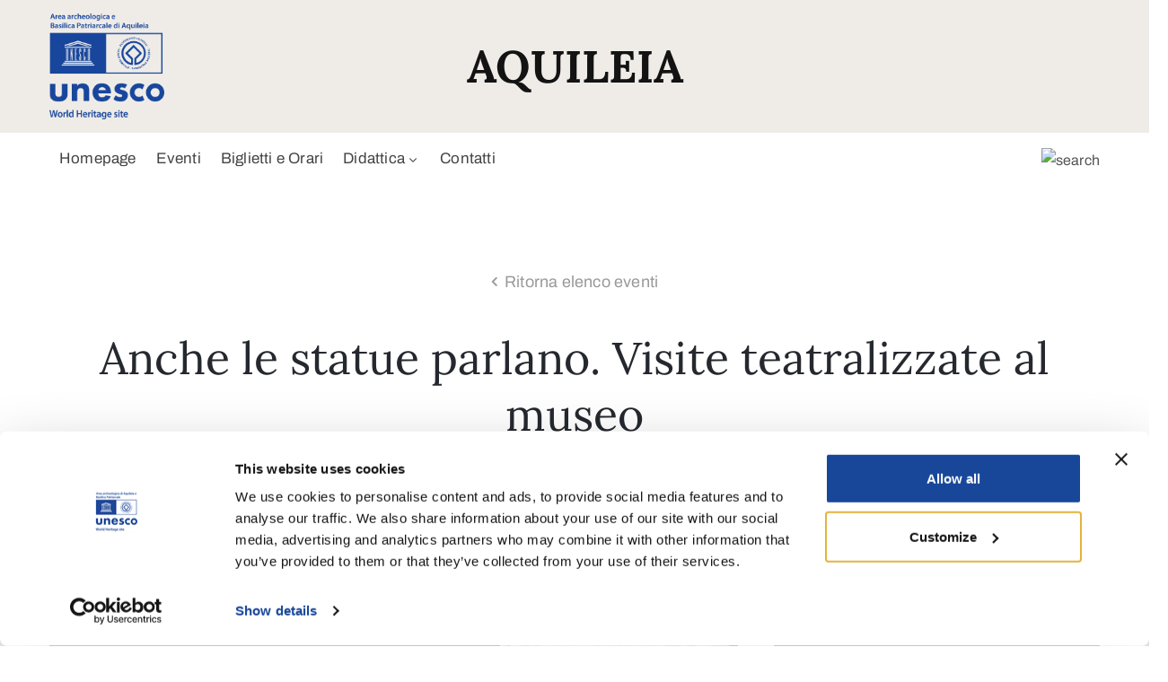

--- FILE ---
content_type: text/html; charset=UTF-8
request_url: https://www.discoveraquileia.com/event/anche-le-statue-parlano-visite-teatralizzate-al-museo/
body_size: 10974
content:
<!DOCTYPE html><html lang="it-IT" ><head> <script type="text/javascript">function matomoSetConsent() {
	window.addEventListener('CookiebotOnConsentReady', consentSet);
	function consentSet() {
		var waitCount = 0;var readConsent = function() {
			if (typeof(_paq) === 'undefined') {
				if (waitCount++ < 40) {
					setTimeout(readConsent, 250);
				} else {
					console.error('_paq not found!');
				}
				return;
			}
			if (Cookiebot.consent.statistics) {
				_paq.push(['setCookieConsentGiven']);
				_paq.push(['setConsentGiven']);
			} else {
				_paq.push(['forgetCookieConsentGiven']);
				_paq.push(['forgetConsentGiven']);
			}
		}
		readConsent();
	}
}
matomoSetConsent();</script> <script id="Cookiebot" src="https://consent.cookiebot.com/uc.js" data-cbid="e14f9673-daf2-448c-bf38-dcc468c7b400" data-blockingmode="auto" type="text/javascript"></script> <script data-cookieconsent="ignore" >var _mtm = window._mtm = window._mtm || [];
	_mtm.push({'mtm.startTime': (new Date().getTime()), 'event': 'mtm.Start'});
	var d=document, g=d.createElement('script'), s=d.getElementsByTagName('script')[0];
	g.async=true; g.src='https://analytics.fondazioneaquileia.it/js/container_L26jvbDV.js'; s.parentNode.insertBefore(g,s);</script><meta http-equiv="Content-Type" content="text/html; charset=UTF-8" /><link rel="profile" href="//gmpg.org/xfn/11"><link rel="pingback" href=""><meta http-equiv="X-UA-Compatible" content="IE=edge"><meta name="viewport" content="width=device-width, initial-scale=1, shrink-to-fit=no"/><meta name='robots' content='index, follow, max-image-preview:large, max-snippet:-1, max-video-preview:-1' /><link media="all" href="https://www.discoveraquileia.com/wp-content/cache/autoptimize/css/autoptimize_d2d8bfd19e6de0ebc27008917324f246.css" rel="stylesheet"><title>Anche le statue parlano. Visite teatralizzate al museo - Aquileia</title><link rel="canonical" href="https://www.discoveraquileia.com/event/anche-le-statue-parlano-visite-teatralizzate-al-museo/" /><meta property="og:locale" content="it_IT" /><meta property="og:type" content="article" /><meta property="og:title" content="Anche le statue parlano. Visite teatralizzate al museo - Aquileia" /><meta property="og:description" content="ANCHE LE STATUE PARLANO VISITE GUIDATE TEATRALIZZATE VENERDI&#8217; 28 LUGLIO &#8211; ore 19.15 / 20.30 /21.45 MAN AQUILEIA &#8211; Via Roma 1, Aquileia Anche quest&#8217;anno si rinnova la collaborazione con l&#8217;Associazione Culturale CulturArti che propone nella serata di venerdì 28 luglio il progetto &#8220;Anche le statue parlano&#8221; &#8211; Visite teatralizzate alla collezione, con la partecipazione [&hellip;]" /><meta property="og:url" content="https://www.discoveraquileia.com/event/anche-le-statue-parlano-visite-teatralizzate-al-museo/" /><meta property="og:site_name" content="Aquileia" /><meta property="og:image" content="https://www.discoveraquileia.com/wp-content/uploads/2023/07/unnamed.jpg" /><meta property="og:image:width" content="1131" /><meta property="og:image:height" content="647" /><meta property="og:image:type" content="image/jpeg" /><meta name="twitter:card" content="summary_large_image" /><meta name="twitter:label1" content="Tempo di lettura stimato" /><meta name="twitter:data1" content="1 minuto" /> <script type="application/ld+json" class="yoast-schema-graph">{"@context":"https://schema.org","@graph":[{"@type":"WebPage","@id":"https://www.discoveraquileia.com/event/anche-le-statue-parlano-visite-teatralizzate-al-museo/","url":"https://www.discoveraquileia.com/event/anche-le-statue-parlano-visite-teatralizzate-al-museo/","name":"Anche le statue parlano. Visite teatralizzate al museo - Aquileia","isPartOf":{"@id":"https://www.discoveraquileia.com/#website"},"primaryImageOfPage":{"@id":"https://www.discoveraquileia.com/event/anche-le-statue-parlano-visite-teatralizzate-al-museo/#primaryimage"},"image":{"@id":"https://www.discoveraquileia.com/event/anche-le-statue-parlano-visite-teatralizzate-al-museo/#primaryimage"},"thumbnailUrl":"https://www.discoveraquileia.com/wp-content/uploads/2023/07/unnamed.jpg","datePublished":"2023-07-04T13:20:52+00:00","breadcrumb":{"@id":"https://www.discoveraquileia.com/event/anche-le-statue-parlano-visite-teatralizzate-al-museo/#breadcrumb"},"inLanguage":"it-IT","potentialAction":[{"@type":"ReadAction","target":["https://www.discoveraquileia.com/event/anche-le-statue-parlano-visite-teatralizzate-al-museo/"]}]},{"@type":"ImageObject","inLanguage":"it-IT","@id":"https://www.discoveraquileia.com/event/anche-le-statue-parlano-visite-teatralizzate-al-museo/#primaryimage","url":"https://www.discoveraquileia.com/wp-content/uploads/2023/07/unnamed.jpg","contentUrl":"https://www.discoveraquileia.com/wp-content/uploads/2023/07/unnamed.jpg","width":1131,"height":647},{"@type":"BreadcrumbList","@id":"https://www.discoveraquileia.com/event/anche-le-statue-parlano-visite-teatralizzate-al-museo/#breadcrumb","itemListElement":[{"@type":"ListItem","position":1,"name":"Home","item":"https://www.discoveraquileia.com/"},{"@type":"ListItem","position":2,"name":"Events","item":"https://www.discoveraquileia.com/event/"},{"@type":"ListItem","position":3,"name":"Anche le statue parlano. Visite teatralizzate al museo"}]},{"@type":"WebSite","@id":"https://www.discoveraquileia.com/#website","url":"https://www.discoveraquileia.com/","name":"Aquileia","description":"","potentialAction":[{"@type":"SearchAction","target":{"@type":"EntryPoint","urlTemplate":"https://www.discoveraquileia.com/?s={search_term_string}"},"query-input":{"@type":"PropertyValueSpecification","valueRequired":true,"valueName":"search_term_string"}}],"inLanguage":"it-IT"}]}</script> <link rel='dns-prefetch' href='//maps.googleapis.com' /><link rel='dns-prefetch' href='//fonts.googleapis.com' /><link rel="alternate" type="application/rss+xml" title="Aquileia &raquo; Feed" href="https://www.discoveraquileia.com/feed/" /><link rel="alternate" title="oEmbed (JSON)" type="application/json+oembed" href="https://www.discoveraquileia.com/wp-json/oembed/1.0/embed?url=https%3A%2F%2Fwww.discoveraquileia.com%2Fevent%2Fanche-le-statue-parlano-visite-teatralizzate-al-museo%2F" /><link rel="alternate" title="oEmbed (XML)" type="text/xml+oembed" href="https://www.discoveraquileia.com/wp-json/oembed/1.0/embed?url=https%3A%2F%2Fwww.discoveraquileia.com%2Fevent%2Fanche-le-statue-parlano-visite-teatralizzate-al-museo%2F&#038;format=xml" /><link rel='stylesheet' id='ova-google-fonts-css' href='//fonts.googleapis.com/css?family=Archivo%3Aregular%2C500%2C600%2C700%7CLora%3Aregular%2C700' type='text/css' media='all' /> <script type="text/javascript" id="wpml-cookie-js-extra">var wpml_cookies = {"wp-wpml_current_language":{"value":"it","expires":1,"path":"/"}};
var wpml_cookies = {"wp-wpml_current_language":{"value":"it","expires":1,"path":"/"}};
//# sourceURL=wpml-cookie-js-extra</script> <script type="text/javascript" src="https://www.discoveraquileia.com/wp-includes/js/jquery/jquery.min.js?ver=3.7.1" id="jquery-core-js"></script> <script type="text/javascript" async='async' src="https://maps.googleapis.com/maps/api/js?key=AIzaSyCWEH3ZToXfCWpciMpziakXA-5TGnr9Mo8&amp;libraries=places&amp;ver=1" id="google-js"></script> <link rel="https://api.w.org/" href="https://www.discoveraquileia.com/wp-json/" /><link rel="EditURI" type="application/rsd+xml" title="RSD" href="https://www.discoveraquileia.com/xmlrpc.php?rsd" /><meta name="generator" content="WordPress 6.9" /><link rel='shortlink' href='https://www.discoveraquileia.com/?p=8031' /><meta name="generator" content="WPML ver:4.8.6 stt:1,3,27;" /><meta name="generator" content="Elementor 3.32.4; features: additional_custom_breakpoints; settings: css_print_method-external, google_font-enabled, font_display-swap"> <script type="text/javascript">if (typeof ajaxurl === "undefined") {var ajaxurl = "https://www.discoveraquileia.com/wp-admin/admin-ajax.php"}</script> <link rel="icon" href="https://www.discoveraquileia.com/wp-content/uploads/2019/01/cropped-logo-progetto-32x32.png" sizes="32x32" /><link rel="icon" href="https://www.discoveraquileia.com/wp-content/uploads/2019/01/cropped-logo-progetto-192x192.png" sizes="192x192" /><link rel="apple-touch-icon" href="https://www.discoveraquileia.com/wp-content/uploads/2019/01/cropped-logo-progetto-180x180.png" /><meta name="msapplication-TileImage" content="https://www.discoveraquileia.com/wp-content/uploads/2019/01/cropped-logo-progetto-270x270.png" /></head><body class="wp-singular event-template-default single single-event postid-8031 wp-theme-muzze wp-child-theme-muzze-child elementor-default elementor-kit-13" ><div class="ova-wrapp"><div data-elementor-type="wp-post" data-elementor-id="3211" class="elementor elementor-3211"><section class="elementor-section elementor-top-section elementor-element elementor-element-e700fed ovamenu_shrink elementor-hidden-desktop elementor-section-boxed elementor-section-height-default elementor-section-height-default" data-id="e700fed" data-element_type="section" data-settings="{&quot;background_background&quot;:&quot;classic&quot;}"><div class="elementor-container elementor-column-gap-default"><div class="elementor-column elementor-col-16 elementor-top-column elementor-element elementor-element-2d3fa3b" data-id="2d3fa3b" data-element_type="column"><div class="elementor-widget-wrap elementor-element-populated"><div class="elementor-element elementor-element-3376ba5 elementor-widget elementor-widget-ova_logo" data-id="3376ba5" data-element_type="widget" data-widget_type="ova_logo.default"><div class="elementor-widget-container"> <a class="ova_logo" href="https://www.discoveraquileia.com/"> <img src="https://www.discoveraquileia.com/wp-content/uploads/2019/02/logo-unesco.png" alt="Aquileia" class="desk-logo d-none d-xl-block" /> <img src="https://www.discoveraquileia.com/wp-content/uploads/2019/02/logo-unesco.png" alt="Aquileia" class="mobile-logo d-block d-xl-none" /> <img src="https://www.discoveraquileia.com/wp-content/uploads/2019/02/logo-unesco.png" alt="Aquileia" class="logo-fixed" /> </a></div></div></div></div><div class="elementor-column elementor-col-66 elementor-top-column elementor-element elementor-element-fab9bdd" data-id="fab9bdd" data-element_type="column" data-settings="{&quot;background_background&quot;:&quot;classic&quot;}"><div class="elementor-widget-wrap elementor-element-populated"><div class="elementor-element elementor-element-e4e6f2f elementor-widget__width-auto elementor-widget elementor-widget-heading" data-id="e4e6f2f" data-element_type="widget" data-widget_type="heading.default"><div class="elementor-widget-container"><div class="elementor-heading-title elementor-size-default">AQUILEIA</div></div></div></div></div><div class="elementor-column elementor-col-16 elementor-top-column elementor-element elementor-element-fe5f59f" data-id="fe5f59f" data-element_type="column"><div class="elementor-widget-wrap elementor-element-populated"><div class="elementor-element elementor-element-57b9378 elementor-hidden-desktop elementor-widget__width-auto elementor-widget elementor-widget-ova_search" data-id="57b9378" data-element_type="widget" data-widget_type="ova_search.default"><div class="elementor-widget-container"><div class="wrap_search_muzze_popup"> <img src="https://demo.ovatheme.com/muzze/wp-content/uploads/2019/01/icon_search-1.png" alt="search" class="icon-search" /><div class="search_muzze_popup"> <span class="btn_close icon_close"></span><div class="container"><form role="search" method="get" class="search-form" action="https://www.discoveraquileia.com/"> <input type="search" class="search-field" placeholder="Search …" value="" name="s" title="Search for:" /> <input type="submit" class="search-submit" value="Search" /></form></div></div></div></div></div><div class="elementor-element elementor-element-1d3ebab elementor-view-primary-menu elementor-widget__width-auto elementor-widget elementor-widget-henbergar_menu" data-id="1d3ebab" data-element_type="widget" data-widget_type="henbergar_menu.default"><div class="elementor-widget-container"><div class="ova_menu_canvas"><div class="ova_wrap_nav NavBtn_left"> <button class="ova_openNav" type="button"> <span class="bar"> <span class="bar-menu-line"></span> <span class="bar-menu-line"></span> <span class="bar-menu-line"></span> </span> </button><div class="ova_nav_canvas canvas_left canvas_bg_gray"> <a href="javascript:void(0)" class="ova_closeNav"><i class="fas fa-times"></i></a><ul id="menu-primary-menu" class="menu sub_menu_dir_left"><li id="menu-item-5573" class="menu-item menu-item-type-post_type menu-item-object-page menu-item-home menu-item-5573 dropdown"><a href="https://www.discoveraquileia.com/" class="col_heading">Homepage</a></li><li id="menu-item-2124" class="menu-item menu-item-type-custom menu-item-object-custom menu-item-2124 dropdown"><a href="/event/?ovaev_start_date_search=today&#038;search_event=search-event" class="col_heading">Eventi</a></li><li id="menu-item-7162" class="menu-item menu-item-type-post_type menu-item-object-page menu-item-7162 dropdown"><a href="https://www.discoveraquileia.com/biglietti/" class="col_heading">Biglietti e Orari</a></li><li id="menu-item-10020" class="menu-item menu-item-type-post_type menu-item-object-page menu-item-has-children menu-item-10020 dropdown"><a href="https://www.discoveraquileia.com/didattica/" class="col_heading">Didattica <i class="arrow_carrot-down"></i></a><button type="button" class="dropdown-toggle"><i class="arrow_carrot-down"></i></button><ul class="dropdown-menu submenu" role="menu"><li id="menu-item-10031" class="menu-item menu-item-type-post_type menu-item-object-page menu-item-10031 dropdown"><a href="https://www.discoveraquileia.com/didattica/educa/" class="col_heading">EducA</a></li><li id="menu-item-10019" class="menu-item menu-item-type-post_type menu-item-object-page menu-item-10019 dropdown"><a href="https://www.discoveraquileia.com/didattica/didattica-altre-proposte/" class="col_heading">Altre proposte didattiche</a></li></ul></li><li id="menu-item-5687" class="menu-item menu-item-type-post_type menu-item-object-page menu-item-5687 dropdown"><a href="https://www.discoveraquileia.com/contatti/" class="col_heading">Contatti</a></li></ul><div class="content-social-info"><ul class="info-top"><li><span></span></li></ul><ul class="menu-icon-social"><li class="item-icon"><a href=""   ><i class="fa fa-language"></i></a></li></ul> <span class="info_bottom"><a href="" target="_self" rel="" ></a> / <a href="" target="_self" rel="" ></a></span></div></div><div class="ova_closeCanvas ova_closeNav"></div></div></div></div></div></div></div></div></section><section class="elementor-section elementor-top-section elementor-element elementor-element-48dcd38 elementor-hidden-tablet elementor-hidden-mobile elementor-section-boxed elementor-section-height-default elementor-section-height-default" data-id="48dcd38" data-element_type="section" data-settings="{&quot;background_background&quot;:&quot;classic&quot;}"><div class="elementor-container elementor-column-gap-default"><div class="elementor-column elementor-col-33 elementor-top-column elementor-element elementor-element-f1589c4" data-id="f1589c4" data-element_type="column"><div class="elementor-widget-wrap elementor-element-populated"><div class="elementor-element elementor-element-34fb857 elementor-widget__width-initial elementor-widget elementor-widget-ova_logo" data-id="34fb857" data-element_type="widget" data-widget_type="ova_logo.default"><div class="elementor-widget-container"> <a class="ova_logo" href="https://www.discoveraquileia.com/"> <img src="https://www.discoveraquileia.com/wp-content/uploads/2019/02/logo-unesco.png" alt="Aquileia" class="desk-logo d-none d-xl-block" /> <img src="https://www.discoveraquileia.com/wp-content/uploads/2019/02/logo-unesco.png" alt="Aquileia" class="mobile-logo d-block d-xl-none" /> <img src="https://www.discoveraquileia.com/wp-content/uploads/2019/02/logo-unesco.png" alt="Aquileia" class="logo-fixed" /> </a></div></div></div></div><div class="elementor-column elementor-col-33 elementor-top-column elementor-element elementor-element-bc0130c" data-id="bc0130c" data-element_type="column"><div class="elementor-widget-wrap elementor-element-populated"><div class="elementor-element elementor-element-4d6e153 elementor-widget__width-auto elementor-widget elementor-widget-heading" data-id="4d6e153" data-element_type="widget" data-widget_type="heading.default"><div class="elementor-widget-container"><div class="elementor-heading-title elementor-size-default">AQUILEIA</div></div></div></div></div><div class="elementor-column elementor-col-33 elementor-top-column elementor-element elementor-element-ad04e5c" data-id="ad04e5c" data-element_type="column"><div class="elementor-widget-wrap"></div></div></div></section><section class="elementor-section elementor-top-section elementor-element elementor-element-534a2af elementor-hidden-tablet elementor-hidden-phone ovamenu_shrink elementor-section-content-middle elementor-section-boxed elementor-section-height-default elementor-section-height-default" data-id="534a2af" data-element_type="section" data-settings="{&quot;background_background&quot;:&quot;classic&quot;}"><div class="elementor-container elementor-column-gap-default"><div class="elementor-column elementor-col-50 elementor-top-column elementor-element elementor-element-85ebecb" data-id="85ebecb" data-element_type="column"><div class="elementor-widget-wrap elementor-element-populated"><div class="elementor-element elementor-element-dbf621c elementor-view-primary-menu elementor-widget elementor-widget-ova_menu" data-id="dbf621c" data-element_type="widget" data-widget_type="ova_menu.default"><div class="elementor-widget-container"><div class="ova_menu_clasic"><div class="ova_wrap_nav  NavBtn_left NavBtn_right_m"> <button class="ova_openNav" type="button"> <i class="fas fa-bars"></i> </button><div class="ova_nav canvas_left canvas_bg_gray"> <a href="javascript:void(0)" class="ova_closeNav"><i class="fas fa-times"></i></a><ul id="menu-primary-menu-1" class="menu sub_menu_dir_right"><li class="menu-item menu-item-type-post_type menu-item-object-page menu-item-home menu-item-5573 dropdown"><a href="https://www.discoveraquileia.com/" class="col_heading">Homepage</a></li><li class="menu-item menu-item-type-custom menu-item-object-custom menu-item-2124 dropdown"><a href="/event/?ovaev_start_date_search=today&#038;search_event=search-event" class="col_heading">Eventi</a></li><li class="menu-item menu-item-type-post_type menu-item-object-page menu-item-7162 dropdown"><a href="https://www.discoveraquileia.com/biglietti/" class="col_heading">Biglietti e Orari</a></li><li class="menu-item menu-item-type-post_type menu-item-object-page menu-item-has-children menu-item-10020 dropdown"><a href="https://www.discoveraquileia.com/didattica/" class="col_heading">Didattica <i class="arrow_carrot-down"></i></a><button type="button" class="dropdown-toggle"><i class="arrow_carrot-down"></i></button><ul class="dropdown-menu submenu" role="menu"><li class="menu-item menu-item-type-post_type menu-item-object-page menu-item-10031 dropdown"><a href="https://www.discoveraquileia.com/didattica/educa/" class="col_heading">EducA</a></li><li class="menu-item menu-item-type-post_type menu-item-object-page menu-item-10019 dropdown"><a href="https://www.discoveraquileia.com/didattica/didattica-altre-proposte/" class="col_heading">Altre proposte didattiche</a></li></ul></li><li class="menu-item menu-item-type-post_type menu-item-object-page menu-item-5687 dropdown"><a href="https://www.discoveraquileia.com/contatti/" class="col_heading">Contatti</a></li></ul></div><div class="ova_closeCanvas ova_closeNav"></div></div></div></div></div></div></div><div class="elementor-column elementor-col-50 elementor-top-column elementor-element elementor-element-a99d843 header_group" data-id="a99d843" data-element_type="column"><div class="elementor-widget-wrap elementor-element-populated"><div class="elementor-element elementor-element-80ab9bf elementor-widget__width-auto elementor-widget elementor-widget-shortcode" data-id="80ab9bf" data-element_type="widget" data-widget_type="shortcode.default"><div class="elementor-widget-container"><div class="elementor-shortcode"></div></div></div><div class="elementor-element elementor-element-5565429 elementor-widget__width-auto elementor-widget elementor-widget-ova_search" data-id="5565429" data-element_type="widget" data-widget_type="ova_search.default"><div class="elementor-widget-container"><div class="wrap_search_muzze_popup"> <img src="https://demo.ovatheme.com/muzze/wp-content/uploads/2019/01/icon_search-1.png" alt="search" class="icon-search" /><div class="search_muzze_popup"> <span class="btn_close icon_close"></span><div class="container"><form role="search" method="get" class="search-form" action="https://www.discoveraquileia.com/"> <input type="search" class="search-field" placeholder="Search …" value="" name="s" title="Search for:" /> <input type="submit" class="search-submit" value="Search" /></form></div></div></div></div></div><div class="elementor-element elementor-element-e9621ab elementor-view-primary-menu elementor-widget__width-auto elementor-hidden-desktop elementor-widget elementor-widget-henbergar_menu" data-id="e9621ab" data-element_type="widget" data-widget_type="henbergar_menu.default"><div class="elementor-widget-container"><div class="ova_menu_canvas"><div class="ova_wrap_nav NavBtn_right"> <button class="ova_openNav" type="button"> <span class="bar"> <span class="bar-menu-line"></span> <span class="bar-menu-line"></span> <span class="bar-menu-line"></span> </span> </button><div class="ova_nav_canvas canvas_right canvas_bg_gray"> <a href="javascript:void(0)" class="ova_closeNav"><i class="fas fa-times"></i></a><ul id="menu-primary-menu-2" class="menu sub_menu_dir_left"><li class="menu-item menu-item-type-post_type menu-item-object-page menu-item-home menu-item-5573 dropdown"><a href="https://www.discoveraquileia.com/" class="col_heading">Homepage</a></li><li class="menu-item menu-item-type-custom menu-item-object-custom menu-item-2124 dropdown"><a href="/event/?ovaev_start_date_search=today&#038;search_event=search-event" class="col_heading">Eventi</a></li><li class="menu-item menu-item-type-post_type menu-item-object-page menu-item-7162 dropdown"><a href="https://www.discoveraquileia.com/biglietti/" class="col_heading">Biglietti e Orari</a></li><li class="menu-item menu-item-type-post_type menu-item-object-page menu-item-has-children menu-item-10020 dropdown"><a href="https://www.discoveraquileia.com/didattica/" class="col_heading">Didattica <i class="arrow_carrot-down"></i></a><button type="button" class="dropdown-toggle"><i class="arrow_carrot-down"></i></button><ul class="dropdown-menu submenu" role="menu"><li class="menu-item menu-item-type-post_type menu-item-object-page menu-item-10031 dropdown"><a href="https://www.discoveraquileia.com/didattica/educa/" class="col_heading">EducA</a></li><li class="menu-item menu-item-type-post_type menu-item-object-page menu-item-10019 dropdown"><a href="https://www.discoveraquileia.com/didattica/didattica-altre-proposte/" class="col_heading">Altre proposte didattiche</a></li></ul></li><li class="menu-item menu-item-type-post_type menu-item-object-page menu-item-5687 dropdown"><a href="https://www.discoveraquileia.com/contatti/" class="col_heading">Contatti</a></li></ul><div class="content-social-info"><ul class="info-top"><li><span>1(617)987-6543</span></li><li><span>info@museumwp.com</span></li></ul><ul class="menu-icon-social"><li class="item-icon"><a href="#"   ><i class="fa fa-twitter"></i></a></li><li class="item-icon"><a href="#"   ><i class="fa fa-pinterest"></i></a></li><li class="item-icon"><a href="#"   ><i class="fa fa-facebook"></i></a></li><li class="item-icon"><a href="#"   ><i class="fa fa-instagram"></i></a></li></ul> <span class="info_bottom"><a href="#" target="_self" rel="" >Privacy Policy</a> / <a href="#" target="_self" rel="" >Terms of Use</a></span></div></div><div class="ova_closeCanvas ova_closeNav"></div></div></div></div></div></div></div></div></section></div><div class="single_event"><div class="container"><div class="title_top"> <a href="https://www.discoveraquileia.com/event/" class="back_event">Ritorna elenco eventi</a><h1 class="second_font">Anche le statue parlano. Visite teatralizzate al museo</h1><div class="value_mid"> <span class="event-date">venerdì,&nbsp;28 Luglio 2023</span></div></div><div class="event_content"><div class="row"><div class="col-md-8"><div class="event_intro"><div class="image"><img width="1131" height="647" src="https://www.discoveraquileia.com/wp-content/uploads/2023/07/unnamed.jpg" class="attachment-post-thumbnail size-post-thumbnail wp-post-image" alt="" decoding="async" srcset="https://www.discoveraquileia.com/wp-content/uploads/2023/07/unnamed.jpg 1131w, https://www.discoveraquileia.com/wp-content/uploads/2023/07/unnamed-800x458.jpg 800w, https://www.discoveraquileia.com/wp-content/uploads/2023/07/unnamed-768x439.jpg 768w" sizes="(max-width: 1131px) 100vw, 1131px" /></div><div class="content"><p><strong>ANCHE LE STATUE PARLANO</strong><br data-rich-text-line-break="true" /><br /> <strong>VISITE GUIDATE TEATRALIZZATE</strong><br data-rich-text-line-break="true" /><br /> <br data-rich-text-line-break="true" /><br /> <strong>VENERDI&#8217; 28 LUGLIO &#8211; ore 19.15 / 20.30 /21.45</strong><br data-rich-text-line-break="true" /><br /> MAN AQUILEIA &#8211; Via Roma 1, Aquileia <br data-rich-text-line-break="true" /><br /> <br data-rich-text-line-break="true" /><br /> Anche quest&#8217;anno si rinnova la collaborazione con l&#8217;<strong>Associazione Culturale CulturArti </strong>che propone nella serata di venerdì 28 luglio il progetto &#8220;<strong>Anche le statue parlano</strong>&#8221; &#8211; Visite teatralizzate alla collezione, con la partecipazione degli attori <strong>Alessandro Maione</strong> e <strong>Caterina Bernardi</strong> e del cantautore <strong>Edoardo De Angelis</strong>.<br data-rich-text-line-break="true" /><br /> Il progetto è realizzato con il supporto di Regione Autonoma FVG.<br data-rich-text-line-break="true" /><br /> <br data-rich-text-line-break="true" /><br /> Gli spettacoli, articolati in tre turni (19.15 / 20.30 / 21.45), sono compresi nel costo del biglietto di ingresso al museo. I posti sono limitati e per partecipare è necessario prenotare ai seguenti <strong>contatti: <a href="mailto:bookshopmanaquileia@gmail.com" target="_blank" rel="noreferrer noopener">bookshopmanaquileia@gmail.com</a> / 0431 91016.</strong></p></div><div class="tab-Location"><ul class="nav nav-tabs" role="tablist"></ul><div class="tab-content"></div></div><div class="calendar-sync"> <span class="sync"> <a href="http://addtocalendar.com/atc/google?utz=420&amp;uln=en-US&amp;vjs=1.5&amp;e[0][date_start]=07/28/2023 19:15&amp;e[0][date_end]=07/28/2023 23:00&amp;e[0][timezone]=Europe/Rome&amp;e[0][title]=Anche le statue parlano. Visite teatralizzate al museo&amp;e[0][description]=ANCHE LE STATUE PARLANO VISITE GUIDATE TEATRALIZZATE VENERDI&#8217; 28 LUGLIO &#8211; ore 19.15 / 20.30 /21.45 MAN AQUILEIA &#8211; Via Roma 1, Aquileia Anche quest&#8217;anno si rinnova la collaborazione con l&#8217;Associazione Culturale CulturArti che propone nella serata di venerdì 28 luglio il progetto &#8220;Anche le statue parlano&#8221; &#8211; Visite teatralizzate alla collezione, con la partecipazione [&hellip;]&amp;e[0][location]=&amp;e[0][organizer]=&amp;e[0][organizer_email]=" target="_blank" rel="nofollow">+ Google Calendar</a> <a href="http://addtocalendar.com/atc/ical?utz=420&amp;uln=en-US&amp;vjs=1.5&amp;e[0][date_start]=07/28/2023 19:15&amp;e[0][date_end]=07/28/2023 23:00&amp;e[0][timezone]=Europe/Rome&amp;e[0][title]=Anche le statue parlano. Visite teatralizzate al museo&amp;e[0][description]=ANCHE LE STATUE PARLANO VISITE GUIDATE TEATRALIZZATE VENERDI&#8217; 28 LUGLIO &#8211; ore 19.15 / 20.30 /21.45 MAN AQUILEIA &#8211; Via Roma 1, Aquileia Anche quest&#8217;anno si rinnova la collaborazione con l&#8217;Associazione Culturale CulturArti che propone nella serata di venerdì 28 luglio il progetto &#8220;Anche le statue parlano&#8221; &#8211; Visite teatralizzate alla collezione, con la partecipazione [&hellip;]&amp;e[0][location]=&amp;e[0][organizer]=&amp;e[0][organizer_email]=" target="_blank" rel="nofollow">+ Ical Export</a> </span></div></div></div><div class="col-md-4"><div class="wrapper_order"><div class="order_ticket"><ul class="info_order"><li><span class="label">Tipologia:</span> <span>Evento</span></li><li> <span class="label">Orario:</span> <span>28 Luglio 2023&nbsp;&#45;&nbsp;19:15&nbsp;&#45;&nbsp;23:00</span></li><li><span class="label">Posizione:</span><span>Aquileia, Museo archeologico nazionale</span></li></ul><div class="share_social"> <i class="fa fa-share-alt"></i> <span class="ova_label">Condividi</span><ul class="share-social-icons clearfix"><li><a class="share-ico ico-twitter" target="_blank" href="https://twitter.com/share?url=https://www.discoveraquileia.com/event/anche-le-statue-parlano-visite-teatralizzate-al-museo/">Twitter</a></li><li><a class="share-ico ico-facebook" target="_blank" href="http://www.facebook.com/sharer.php?u=https://www.discoveraquileia.com/event/anche-le-statue-parlano-visite-teatralizzate-al-museo/">Facebook</a></li><li><a class="share-ico ico-pinterest" target="_blank" href="http://www.pinterest.com/pin/create/button/?url=https://www.discoveraquileia.com/event/anche-le-statue-parlano-visite-teatralizzate-al-museo/">Pinterest</a></li><li><a class="share-ico ico-mail" target="_blank" href="mailto:?body=https://www.discoveraquileia.com/event/anche-le-statue-parlano-visite-teatralizzate-al-museo/">Email</a></li><li><a class="share-ico ico-copy-url" data-url = "https://www.discoveraquileia.com/event/anche-le-statue-parlano-visite-teatralizzate-al-museo/" id="ova-copy-link">Copy Url</a></li></ul></div></div></div></div></div></div></div></div><div class="container"></div><div class="next-prev-nav"><div class="container"><div class="row"><div class="nav-prev text-left"><div class="nav-previous-post"><a href="https://www.discoveraquileia.com/event/venerdi-destate-al-museo/" rel="prev"><i class="ti-angle-left"></i><span class="label-event">Evento Precedente</span> <span class="second_font">Venerdì d&#8217;estate al Museo</span></a></div></div><div class="nav-next text-right"><div class="nav-next-post"><a href="https://www.discoveraquileia.com/event/arte-e-magia-nel-parco/" rel="next"><span class="label-event">Evento successivo</span> <span class="second_font">ARTE E MAGIA NEL PARCO</span><i class="ti-angle-right"></i></a></div></div></div></div></div><div data-elementor-type="wp-post" data-elementor-id="3206" class="elementor elementor-3206"><section class="elementor-section elementor-top-section elementor-element elementor-element-04720f3 footer_info elementor-section-boxed elementor-section-height-default elementor-section-height-default" data-id="04720f3" data-element_type="section" data-settings="{&quot;background_background&quot;:&quot;classic&quot;}"><div class="elementor-container elementor-column-gap-default"><div class="elementor-column elementor-col-25 elementor-top-column elementor-element elementor-element-170cac8" data-id="170cac8" data-element_type="column"><div class="elementor-widget-wrap elementor-element-populated"><div class="elementor-element elementor-element-a78b9f6 elementor-widget elementor-widget-ova_logo" data-id="a78b9f6" data-element_type="widget" data-widget_type="ova_logo.default"><div class="elementor-widget-container"> <a class="ova_logo" href="https://www.discoveraquileia.com/"> <img src="https://www.discoveraquileia.com/wp-content/uploads/2019/02/logo-unesco.png" alt="Aquileia" class="desk-logo d-none d-xl-block" /> <img src="https://www.discoveraquileia.com/wp-content/uploads/2019/02/logo-unesco.png" alt="Aquileia" class="mobile-logo d-block d-xl-none" /> <img src="https://www.discoveraquileia.com/wp-content/uploads/2019/02/logo-unesco.png" alt="Aquileia" class="logo-fixed" /> </a></div></div></div></div><div class="elementor-column elementor-col-25 elementor-top-column elementor-element elementor-element-0c4c9f7" data-id="0c4c9f7" data-element_type="column"><div class="elementor-widget-wrap elementor-element-populated"><div class="elementor-element elementor-element-7770bbb elementor-widget elementor-widget-heading" data-id="7770bbb" data-element_type="widget" data-widget_type="heading.default"><div class="elementor-widget-container"><h4 class="elementor-heading-title elementor-size-default">Fondazione Aquileia</h4></div></div><div class="elementor-element elementor-element-5d81444 elementor-widget elementor-widget-text-editor" data-id="5d81444" data-element_type="widget" data-widget_type="text-editor.default"><div class="elementor-widget-container"><p><span style="color: #777777;">Via Giulia Augusta 2/a, Aquileia<br />+39 0431 917619<br /></span><a href="https://www.fondazioneaquileia.it/it">www.fondazioneaquileia.it</a></p></div></div></div></div><div class="elementor-column elementor-col-25 elementor-top-column elementor-element elementor-element-9b099c6" data-id="9b099c6" data-element_type="column"><div class="elementor-widget-wrap elementor-element-populated"><div class="elementor-element elementor-element-b2e935b elementor-widget elementor-widget-heading" data-id="b2e935b" data-element_type="widget" data-widget_type="heading.default"><div class="elementor-widget-container"><h4 class="elementor-heading-title elementor-size-default">Basilica di Aquileia</h4></div></div><div class="elementor-element elementor-element-e55c099 elementor-widget elementor-widget-text-editor" data-id="e55c099" data-element_type="widget" data-widget_type="text-editor.default"><div class="elementor-widget-container"><p><span style="color: #777777;">Piazza Capitolo 1, Aquileia<br />+39 0431 91067<br /></span><a href="https://www.basilicadiaquileia.it/it/basilica">www.basilicadiaquileia.it</a></p></div></div></div></div><div class="elementor-column elementor-col-25 elementor-top-column elementor-element elementor-element-af325bf" data-id="af325bf" data-element_type="column"><div class="elementor-widget-wrap elementor-element-populated"><div class="elementor-element elementor-element-8ea3598 elementor-widget elementor-widget-heading" data-id="8ea3598" data-element_type="widget" data-widget_type="heading.default"><div class="elementor-widget-container"><h4 class="elementor-heading-title elementor-size-default">Museo archeologico nazionale</h4></div></div><div class="elementor-element elementor-element-e4d4ff8 elementor-widget elementor-widget-text-editor" data-id="e4d4ff8" data-element_type="widget" data-widget_type="text-editor.default"><div class="elementor-widget-container"><p><span style="color: #777777;">Via Roma 1, Aquileia<br />+39 0431 91035 &#8211; +39 0431 91016<br /></span><span style="color: #777777;"><a href="https://museoarcheologicoaquileia.beniculturali.it">www.museoarcheologicoaquileia.beniculturali.it </a></span></p></div></div></div></div></div></section><section class="elementor-section elementor-top-section elementor-element elementor-element-ba83f15 footer_info elementor-section-boxed elementor-section-height-default elementor-section-height-default" data-id="ba83f15" data-element_type="section" data-settings="{&quot;background_background&quot;:&quot;classic&quot;}"><div class="elementor-container elementor-column-gap-default"><div class="elementor-column elementor-col-25 elementor-top-column elementor-element elementor-element-228ad25 elementor-hidden-tablet elementor-hidden-mobile" data-id="228ad25" data-element_type="column"><div class="elementor-widget-wrap"></div></div><div class="elementor-column elementor-col-25 elementor-top-column elementor-element elementor-element-457fc37" data-id="457fc37" data-element_type="column"><div class="elementor-widget-wrap elementor-element-populated"><div class="elementor-element elementor-element-8ca49fc elementor-widget elementor-widget-heading" data-id="8ca49fc" data-element_type="widget" data-widget_type="heading.default"><div class="elementor-widget-container"><h4 class="elementor-heading-title elementor-size-default">Comune di Aquileia</h4></div></div><div class="elementor-element elementor-element-08d0573 elementor-widget elementor-widget-text-editor" data-id="08d0573" data-element_type="widget" data-widget_type="text-editor.default"><div class="elementor-widget-container"><p><span style="color: #777777;">Piazza Garibaldi 7, Aquileia<br />+39 0431 916911</span><br /><a href="https://www.comune.aquileia.ud.it">www.comune.aquileia.ud.it</a></p></div></div></div></div><div class="elementor-column elementor-col-25 elementor-top-column elementor-element elementor-element-58aeba1" data-id="58aeba1" data-element_type="column"><div class="elementor-widget-wrap elementor-element-populated"><div class="elementor-element elementor-element-6e658ea elementor-widget elementor-widget-heading" data-id="6e658ea" data-element_type="widget" data-widget_type="heading.default"><div class="elementor-widget-container"><h4 class="elementor-heading-title elementor-size-default">InfoPoint PromoturismoFVG</h4></div></div><div class="elementor-element elementor-element-a5c13cb elementor-widget elementor-widget-text-editor" data-id="a5c13cb" data-element_type="widget" data-widget_type="text-editor.default"><div class="elementor-widget-container"><p><span style="color: #777777;">Via Giulia Augusta 11, Aquileia</span><br /><span style="color: #777777;">+39 0431 919491<br /><a style="color: #777777;" href="mailto:info.aquileia@promoturismo.fvg.it">info.aquileia@promoturismo.fvg.it</a><br /><a href="https://www.turismofvg.it/it">www.turismofvg.it</a><br /></span></p></div></div></div></div><div class="elementor-column elementor-col-25 elementor-top-column elementor-element elementor-element-90a2991" data-id="90a2991" data-element_type="column"><div class="elementor-widget-wrap elementor-element-populated"><div class="elementor-element elementor-element-4ae8769 elementor-widget elementor-widget-heading" data-id="4ae8769" data-element_type="widget" data-widget_type="heading.default"><div class="elementor-widget-container"><h4 class="elementor-heading-title elementor-size-default">InfoPoint Pro Loco Aquileia</h4></div></div><div class="elementor-element elementor-element-3d0076e elementor-widget elementor-widget-text-editor" data-id="3d0076e" data-element_type="widget" data-widget_type="text-editor.default"><div class="elementor-widget-container"><p><span style="color: #777777;">Piazza Capitolo 4, Aquileia</span><br /><span style="color: #777777;">+39 0431 91087<br /><a style="color: #777777;" href="mailto:prolocoaquileia@libero.it">prolocoaquileia@libero.it</a><br /><a href="https://www.prolocoaquileia.it">www.prolocoaquileia.it</a><br /></span></p></div></div></div></div></div></section><section class="elementor-section elementor-top-section elementor-element elementor-element-97a35ed elementor-section-boxed elementor-section-height-default elementor-section-height-default" data-id="97a35ed" data-element_type="section"><div class="elementor-container elementor-column-gap-default"><div class="elementor-column elementor-col-100 elementor-top-column elementor-element elementor-element-7f9d827" data-id="7f9d827" data-element_type="column"><div class="elementor-widget-wrap elementor-element-populated"><div class="elementor-element elementor-element-9c8ce5e elementor-hidden-desktop elementor-hidden-tablet elementor-hidden-mobile elementor-widget elementor-widget-ova_social" data-id="9c8ce5e" data-element_type="widget" data-widget_type="ova_social.default"><div class="elementor-widget-container"><div class="ova_social ova-framework-social-icons-wrapper"><div class="content"> <a class="ova-framework-icon ova-framework-social-icon ova-framework-social-icon-twitter" style=" color: #888888; background-color: rgba(200,201,203,0)" href="#" target="_blank"> <span class="ova-framework-screen-only">Twitter</span> <i aria-hidden="true" class="fa fa-twitter"></i> </a> <a class="ova-framework-icon ova-framework-social-icon ova-framework-social-icon-pinterest" style=" color: #888888; background-color: rgba(200,201,203,0)" href="#" target="_blank"> <span class="ova-framework-screen-only">Pinterest</span> <i aria-hidden="true" class="fa fa-pinterest"></i> </a> <a class="ova-framework-icon ova-framework-social-icon ova-framework-social-icon-facebook" style=" color: #888888; background-color: rgba(200,201,203,0)" href="#" target="_blank"> <span class="ova-framework-screen-only">Facebook</span> <i aria-hidden="true" class="fa fa-facebook"></i> </a> <a class="ova-framework-icon ova-framework-social-icon ova-framework-social-icon-instagram" style=" color: #888888; background-color: rgba(200,201,203,0)" href="#" target="_blank"> <span class="ova-framework-screen-only">Instagram</span> <i aria-hidden="true" class="fa fa-instagram"></i> </a></div></div></div></div><div class="elementor-element elementor-element-c6ceb6f elementor-widget elementor-widget-text-editor" data-id="c6ceb6f" data-element_type="widget" data-widget_type="text-editor.default"><div class="elementor-widget-container"><p><span style="color: #888888;">Aquileia © 2023 &#8211; All Rights Reserved</span><br /><a style="color: #888888;" href="/wp-content/uploads/2019/01/privacy-policy.pdf" target="_blank" rel="noopener">Privacy Policy </a>/ <a style="color: #888888;" href="https://www.discoveraquileia.com/cookie-policy/">Cookie Policy</a></p></div></div></div></div></div></section></div></div>  <script type="speculationrules">{"prefetch":[{"source":"document","where":{"and":[{"href_matches":"/*"},{"not":{"href_matches":["/wp-*.php","/wp-admin/*","/wp-content/uploads/*","/wp-content/*","/wp-content/plugins/*","/wp-content/themes/muzze-child/*","/wp-content/themes/muzze/*","/*\\?(.+)"]}},{"not":{"selector_matches":"a[rel~=\"nofollow\"]"}},{"not":{"selector_matches":".no-prefetch, .no-prefetch a"}}]},"eagerness":"conservative"}]}</script> <script>const lazyloadRunObserver = () => {
					const lazyloadBackgrounds = document.querySelectorAll( `.e-con.e-parent:not(.e-lazyloaded)` );
					const lazyloadBackgroundObserver = new IntersectionObserver( ( entries ) => {
						entries.forEach( ( entry ) => {
							if ( entry.isIntersecting ) {
								let lazyloadBackground = entry.target;
								if( lazyloadBackground ) {
									lazyloadBackground.classList.add( 'e-lazyloaded' );
								}
								lazyloadBackgroundObserver.unobserve( entry.target );
							}
						});
					}, { rootMargin: '200px 0px 200px 0px' } );
					lazyloadBackgrounds.forEach( ( lazyloadBackground ) => {
						lazyloadBackgroundObserver.observe( lazyloadBackground );
					} );
				};
				const events = [
					'DOMContentLoaded',
					'elementor/lazyload/observe',
				];
				events.forEach( ( event ) => {
					document.addEventListener( event, lazyloadRunObserver );
				} );</script> <link rel='stylesheet' id='elementor-post-3211-css' href='https://www.discoveraquileia.com/wp-content/cache/autoptimize/css/autoptimize_single_d42ed985771951009ea9fffb79bd0e1b.css?ver=1768796421' type='text/css' media='all' /><link rel='stylesheet' id='elementor-post-3206-css' href='https://www.discoveraquileia.com/wp-content/cache/autoptimize/css/autoptimize_single_3e2034c1adfcea064dcef9ae419f413b.css?ver=1768796421' type='text/css' media='all' /><link rel='stylesheet' id='elementor-post-13-css' href='https://www.discoveraquileia.com/wp-content/cache/autoptimize/css/autoptimize_single_3849ed6d7a13888eb08220502473b4ac.css?ver=1768796421' type='text/css' media='all' /><link rel='stylesheet' id='elementor-gf-local-lora-css' href='https://www.discoveraquileia.com/wp-content/cache/autoptimize/css/autoptimize_single_425e914b563f0d134f5d6dc7e355405b.css?ver=1747129876' type='text/css' media='all' /><link rel='stylesheet' id='elementor-gf-local-archivo-css' href='https://www.discoveraquileia.com/wp-content/cache/autoptimize/css/autoptimize_single_1e735dedeab4b30357e1227c0af293f7.css?ver=1747129879' type='text/css' media='all' /><link rel='stylesheet' id='elementor-gf-local-roboto-css' href='https://www.discoveraquileia.com/wp-content/cache/autoptimize/css/autoptimize_single_81af4840b8191dfb3723d1e7c674970b.css?ver=1747129888' type='text/css' media='all' /><link rel='stylesheet' id='elementor-gf-local-robotoslab-css' href='https://www.discoveraquileia.com/wp-content/cache/autoptimize/css/autoptimize_single_a0f400eff26a786a3e54e3a823d3f758.css?ver=1747129891' type='text/css' media='all' /> <script type="text/javascript" id="script-elementor-ovaex-js-extra">var load_more = {"url":"https://www.discoveraquileia.com/wp-admin/admin-ajax.php"};
//# sourceURL=script-elementor-ovaex-js-extra</script> <script type="text/javascript" async='async' src="https://www.discoveraquileia.com/wp-includes/js/dist/hooks.min.js?ver=dd5603f07f9220ed27f1" id="wp-hooks-js"></script> <script type="text/javascript" async='async' src="https://www.discoveraquileia.com/wp-includes/js/dist/i18n.min.js?ver=c26c3dc7bed366793375" id="wp-i18n-js"></script> <script type="text/javascript" id="wp-i18n-js-after">wp.i18n.setLocaleData( { 'text direction\u0004ltr': [ 'ltr' ] } );
//# sourceURL=wp-i18n-js-after</script> <script type="text/javascript" id="contact-form-7-js-translations">( function( domain, translations ) {
	var localeData = translations.locale_data[ domain ] || translations.locale_data.messages;
	localeData[""].domain = domain;
	wp.i18n.setLocaleData( localeData, domain );
} )( "contact-form-7", {"translation-revision-date":"2026-01-14 20:31:08+0000","generator":"GlotPress\/4.0.3","domain":"messages","locale_data":{"messages":{"":{"domain":"messages","plural-forms":"nplurals=2; plural=n != 1;","lang":"it"},"This contact form is placed in the wrong place.":["Questo modulo di contatto \u00e8 posizionato nel posto sbagliato."],"Error:":["Errore:"]}},"comment":{"reference":"includes\/js\/index.js"}} );
//# sourceURL=contact-form-7-js-translations</script> <script type="text/javascript" id="contact-form-7-js-before">var wpcf7 = {
    "api": {
        "root": "https:\/\/www.discoveraquileia.com\/wp-json\/",
        "namespace": "contact-form-7\/v1"
    },
    "cached": 1
};
//# sourceURL=contact-form-7-js-before</script> <script type="text/javascript" id="elementor-frontend-js-before">var elementorFrontendConfig = {"environmentMode":{"edit":false,"wpPreview":false,"isScriptDebug":false},"i18n":{"shareOnFacebook":"Condividi su Facebook","shareOnTwitter":"Condividi su Twitter","pinIt":"Pinterest","download":"Download","downloadImage":"Scarica immagine","fullscreen":"Schermo intero","zoom":"Zoom","share":"Condividi","playVideo":"Riproduci video","previous":"Precedente","next":"Successivo","close":"Chiudi","a11yCarouselPrevSlideMessage":"Diapositiva precedente","a11yCarouselNextSlideMessage":"Prossima diapositiva","a11yCarouselFirstSlideMessage":"Questa \u00e9 la prima diapositiva","a11yCarouselLastSlideMessage":"Questa \u00e8 l'ultima diapositiva","a11yCarouselPaginationBulletMessage":"Vai alla diapositiva"},"is_rtl":false,"breakpoints":{"xs":0,"sm":480,"md":768,"lg":1025,"xl":1440,"xxl":1600},"responsive":{"breakpoints":{"mobile":{"label":"Mobile Portrait","value":767,"default_value":767,"direction":"max","is_enabled":true},"mobile_extra":{"label":"Mobile Landscape","value":880,"default_value":880,"direction":"max","is_enabled":false},"tablet":{"label":"Tablet verticale","value":1024,"default_value":1024,"direction":"max","is_enabled":true},"tablet_extra":{"label":"Tablet orizzontale","value":1200,"default_value":1200,"direction":"max","is_enabled":false},"laptop":{"label":"Laptop","value":1366,"default_value":1366,"direction":"max","is_enabled":false},"widescreen":{"label":"Widescreen","value":2400,"default_value":2400,"direction":"min","is_enabled":false}},"hasCustomBreakpoints":false},"version":"3.32.4","is_static":false,"experimentalFeatures":{"additional_custom_breakpoints":true,"home_screen":true,"global_classes_should_enforce_capabilities":true,"e_variables":true,"cloud-library":true,"e_opt_in_v4_page":true,"import-export-customization":true},"urls":{"assets":"https:\/\/www.discoveraquileia.com\/wp-content\/plugins\/elementor\/assets\/","ajaxurl":"https:\/\/www.discoveraquileia.com\/wp-admin\/admin-ajax.php","uploadUrl":"https:\/\/www.discoveraquileia.com\/wp-content\/uploads"},"nonces":{"floatingButtonsClickTracking":"0cb410e049"},"swiperClass":"swiper","settings":{"page":[],"editorPreferences":[]},"kit":{"active_breakpoints":["viewport_mobile","viewport_tablet"],"global_image_lightbox":"yes","lightbox_enable_counter":"yes","lightbox_enable_fullscreen":"yes","lightbox_enable_zoom":"yes","lightbox_enable_share":"yes","lightbox_title_src":"title","lightbox_description_src":"description"},"post":{"id":8031,"title":"Anche%20le%20statue%20parlano.%20Visite%20teatralizzate%20al%20museo%20-%20Aquileia","excerpt":"","featuredImage":"https:\/\/www.discoveraquileia.com\/wp-content\/uploads\/2023\/07\/unnamed.jpg"}};
//# sourceURL=elementor-frontend-js-before</script> <script id="wp-emoji-settings" type="application/json">{"baseUrl":"https://s.w.org/images/core/emoji/17.0.2/72x72/","ext":".png","svgUrl":"https://s.w.org/images/core/emoji/17.0.2/svg/","svgExt":".svg","source":{"concatemoji":"https://www.discoveraquileia.com/wp-includes/js/wp-emoji-release.min.js?ver=6.9"}}</script> <script type="module">/*! This file is auto-generated */
const a=JSON.parse(document.getElementById("wp-emoji-settings").textContent),o=(window._wpemojiSettings=a,"wpEmojiSettingsSupports"),s=["flag","emoji"];function i(e){try{var t={supportTests:e,timestamp:(new Date).valueOf()};sessionStorage.setItem(o,JSON.stringify(t))}catch(e){}}function c(e,t,n){e.clearRect(0,0,e.canvas.width,e.canvas.height),e.fillText(t,0,0);t=new Uint32Array(e.getImageData(0,0,e.canvas.width,e.canvas.height).data);e.clearRect(0,0,e.canvas.width,e.canvas.height),e.fillText(n,0,0);const a=new Uint32Array(e.getImageData(0,0,e.canvas.width,e.canvas.height).data);return t.every((e,t)=>e===a[t])}function p(e,t){e.clearRect(0,0,e.canvas.width,e.canvas.height),e.fillText(t,0,0);var n=e.getImageData(16,16,1,1);for(let e=0;e<n.data.length;e++)if(0!==n.data[e])return!1;return!0}function u(e,t,n,a){switch(t){case"flag":return n(e,"\ud83c\udff3\ufe0f\u200d\u26a7\ufe0f","\ud83c\udff3\ufe0f\u200b\u26a7\ufe0f")?!1:!n(e,"\ud83c\udde8\ud83c\uddf6","\ud83c\udde8\u200b\ud83c\uddf6")&&!n(e,"\ud83c\udff4\udb40\udc67\udb40\udc62\udb40\udc65\udb40\udc6e\udb40\udc67\udb40\udc7f","\ud83c\udff4\u200b\udb40\udc67\u200b\udb40\udc62\u200b\udb40\udc65\u200b\udb40\udc6e\u200b\udb40\udc67\u200b\udb40\udc7f");case"emoji":return!a(e,"\ud83e\u1fac8")}return!1}function f(e,t,n,a){let r;const o=(r="undefined"!=typeof WorkerGlobalScope&&self instanceof WorkerGlobalScope?new OffscreenCanvas(300,150):document.createElement("canvas")).getContext("2d",{willReadFrequently:!0}),s=(o.textBaseline="top",o.font="600 32px Arial",{});return e.forEach(e=>{s[e]=t(o,e,n,a)}),s}function r(e){var t=document.createElement("script");t.src=e,t.defer=!0,document.head.appendChild(t)}a.supports={everything:!0,everythingExceptFlag:!0},new Promise(t=>{let n=function(){try{var e=JSON.parse(sessionStorage.getItem(o));if("object"==typeof e&&"number"==typeof e.timestamp&&(new Date).valueOf()<e.timestamp+604800&&"object"==typeof e.supportTests)return e.supportTests}catch(e){}return null}();if(!n){if("undefined"!=typeof Worker&&"undefined"!=typeof OffscreenCanvas&&"undefined"!=typeof URL&&URL.createObjectURL&&"undefined"!=typeof Blob)try{var e="postMessage("+f.toString()+"("+[JSON.stringify(s),u.toString(),c.toString(),p.toString()].join(",")+"));",a=new Blob([e],{type:"text/javascript"});const r=new Worker(URL.createObjectURL(a),{name:"wpTestEmojiSupports"});return void(r.onmessage=e=>{i(n=e.data),r.terminate(),t(n)})}catch(e){}i(n=f(s,u,c,p))}t(n)}).then(e=>{for(const n in e)a.supports[n]=e[n],a.supports.everything=a.supports.everything&&a.supports[n],"flag"!==n&&(a.supports.everythingExceptFlag=a.supports.everythingExceptFlag&&a.supports[n]);var t;a.supports.everythingExceptFlag=a.supports.everythingExceptFlag&&!a.supports.flag,a.supports.everything||((t=a.source||{}).concatemoji?r(t.concatemoji):t.wpemoji&&t.twemoji&&(r(t.twemoji),r(t.wpemoji)))});
//# sourceURL=https://www.discoveraquileia.com/wp-includes/js/wp-emoji-loader.min.js</script> <script defer src="https://www.discoveraquileia.com/wp-content/cache/autoptimize/js/autoptimize_05e2eecae623852b2e8f03af298b159f.js"></script></body></html>
<!-- Dynamic page generated in 1.022 seconds. -->
<!-- Cached page generated by WP-Super-Cache on 2026-01-20 14:42:26 -->

<!-- super cache -->

--- FILE ---
content_type: text/css
request_url: https://www.discoveraquileia.com/wp-content/cache/autoptimize/css/autoptimize_single_d42ed985771951009ea9fffb79bd0e1b.css?ver=1768796421
body_size: 1190
content:
.elementor-3211 .elementor-element.elementor-element-e700fed:not(.elementor-motion-effects-element-type-background),.elementor-3211 .elementor-element.elementor-element-e700fed>.elementor-motion-effects-container>.elementor-motion-effects-layer{background-color:#efece8}.elementor-3211 .elementor-element.elementor-element-e700fed{transition:background .3s,border .3s,border-radius .3s,box-shadow .3s}.elementor-3211 .elementor-element.elementor-element-e700fed>.elementor-background-overlay{transition:background .3s,border-radius .3s,opacity .3s}.elementor-3211 .elementor-element.elementor-element-3376ba5 .ova_logo img.desk-logo{height:72px}.elementor-3211 .elementor-element.elementor-element-3376ba5 .ova_logo img.mobile-logo{height:72px}.elementor-3211 .elementor-element.elementor-element-3376ba5 .ova_logo img.logo-fixed{height:72px}.elementor-bc-flex-widget .elementor-3211 .elementor-element.elementor-element-fab9bdd.elementor-column .elementor-widget-wrap{align-items:center}.elementor-3211 .elementor-element.elementor-element-fab9bdd.elementor-column.elementor-element[data-element_type="column"]>.elementor-widget-wrap.elementor-element-populated{align-content:center;align-items:center}.elementor-3211 .elementor-element.elementor-element-fab9bdd.elementor-column>.elementor-widget-wrap{justify-content:center}.elementor-3211 .elementor-element.elementor-element-fab9bdd>.elementor-element-populated{transition:background .3s,border .3s,border-radius .3s,box-shadow .3s}.elementor-3211 .elementor-element.elementor-element-fab9bdd>.elementor-element-populated>.elementor-background-overlay{transition:background .3s,border-radius .3s,opacity .3s}.elementor-3211 .elementor-element.elementor-element-e4e6f2f{width:auto;max-width:auto;align-self:center;text-align:center}.elementor-3211 .elementor-element.elementor-element-e4e6f2f>.elementor-widget-container{padding:0}.elementor-3211 .elementor-element.elementor-element-e4e6f2f .elementor-heading-title{font-family:"Lora",Sans-serif;font-size:30px;font-weight:700;letter-spacing:0px;-webkit-text-stroke-color:#000;stroke:#000;color:#000}.elementor-bc-flex-widget .elementor-3211 .elementor-element.elementor-element-fe5f59f.elementor-column .elementor-widget-wrap{align-items:center}.elementor-3211 .elementor-element.elementor-element-fe5f59f.elementor-column.elementor-element[data-element_type="column"]>.elementor-widget-wrap.elementor-element-populated{align-content:center;align-items:center}.elementor-3211 .elementor-element.elementor-element-fe5f59f.elementor-column>.elementor-widget-wrap{justify-content:flex-end}.elementor-3211 .elementor-element.elementor-element-57b9378{width:auto;max-width:auto}.elementor-3211 .elementor-element.elementor-element-57b9378>.elementor-widget-container{padding:0 20px 0 0}.elementor-3211 .elementor-element.elementor-element-57b9378 .wrap_search_muzze_popup img.icon-search{width:19px;height:20px}.elementor-3211 .elementor-element.elementor-element-1d3ebab{width:auto;max-width:auto;align-self:flex-start}.elementor-3211 .elementor-element.elementor-element-1d3ebab>.elementor-widget-container{padding:0 10px 0 0}.elementor-3211 .elementor-element.elementor-element-1d3ebab .ova_nav_canvas ul.menu{justify-content:flex-end;align-items:flex-end}.elementor-3211 .elementor-element.elementor-element-1d3ebab .ova_nav_canvas .dropdown-menu{min-width:13rem}.elementor-3211 .elementor-element.elementor-element-1d3ebab .ova_nav_canvas ul.menu .dropdown-menu li a{padding:5px 15px}.elementor-3211 .elementor-element.elementor-element-1d3ebab .ova_openNav{padding:0}.elementor-3211 .elementor-element.elementor-element-1d3ebab .ova_menu_canvas .ova_nav_canvas .info-top li span{padding:0;margin:0}.elementor-3211 .elementor-element.elementor-element-1d3ebab .ova_menu_canvas .ova_nav_canvas .menu-icon-social .item-icon{padding:0;margin:0}.elementor-3211 .elementor-element.elementor-element-48dcd38:not(.elementor-motion-effects-element-type-background),.elementor-3211 .elementor-element.elementor-element-48dcd38>.elementor-motion-effects-container>.elementor-motion-effects-layer{background-color:#efece8}.elementor-3211 .elementor-element.elementor-element-48dcd38{transition:background .3s,border .3s,border-radius .3s,box-shadow .3s;padding:5px 0}.elementor-3211 .elementor-element.elementor-element-48dcd38>.elementor-background-overlay{transition:background .3s,border-radius .3s,opacity .3s}.elementor-3211 .elementor-element.elementor-element-34fb857{width:initial;max-width:initial}.elementor-3211 .elementor-element.elementor-element-34fb857 .ova_logo img.desk-logo{width:128px}.elementor-3211 .elementor-element.elementor-element-34fb857 .ova_logo img.mobile-logo{width:128px}.elementor-3211 .elementor-element.elementor-element-34fb857 .ova_logo img.logo-fixed{width:128px}.elementor-3211 .elementor-element.elementor-element-34fb857 .elementor-widget-container{justify-content:flex-start}.elementor-bc-flex-widget .elementor-3211 .elementor-element.elementor-element-bc0130c.elementor-column .elementor-widget-wrap{align-items:center}.elementor-3211 .elementor-element.elementor-element-bc0130c.elementor-column.elementor-element[data-element_type="column"]>.elementor-widget-wrap.elementor-element-populated{align-content:center;align-items:center}.elementor-3211 .elementor-element.elementor-element-bc0130c.elementor-column>.elementor-widget-wrap{justify-content:center}.elementor-3211 .elementor-element.elementor-element-4d6e153{width:auto;max-width:auto;align-self:center;text-align:center}.elementor-3211 .elementor-element.elementor-element-4d6e153>.elementor-widget-container{padding:0}.elementor-3211 .elementor-element.elementor-element-4d6e153 .elementor-heading-title{font-family:"Lora",Sans-serif;font-size:50px;font-weight:700;letter-spacing:0px;-webkit-text-stroke-color:#000;stroke:#000;color:#000000EB}.elementor-3211 .elementor-element.elementor-element-534a2af>.elementor-container>.elementor-column>.elementor-widget-wrap{align-content:center;align-items:center}.elementor-3211 .elementor-element.elementor-element-534a2af{transition:background .3s,border .3s,border-radius .3s,box-shadow .3s}.elementor-3211 .elementor-element.elementor-element-534a2af>.elementor-background-overlay{transition:background .3s,border-radius .3s,opacity .3s}.elementor-3211 .elementor-element.elementor-element-85ebecb>.elementor-element-populated{padding:0 0 0 10px}.elementor-3211 .elementor-element.elementor-element-dbf621c .ova_nav ul.menu{flex-direction:row;justify-content:flex-start;align-items:flex-start}.elementor-3211 .elementor-element.elementor-element-dbf621c .ova_nav ul.menu>li>a{padding:15px 0 17px;color:#444;font-size:17px;font-weight:400}.elementor-3211 .elementor-element.elementor-element-dbf621c .ova_nav ul.menu>li>a:hover{color:#c1b696}.elementor-3211 .elementor-element.elementor-element-dbf621c .ova_nav ul.menu>li.active>a{color:#c1b696}.elementor-3211 .elementor-element.elementor-element-dbf621c .ova_nav .dropdown-menu{min-width:225px}.elementor-3211 .elementor-element.elementor-element-dbf621c .ova_nav ul.menu .dropdown-menu{padding:21px 0 26px;background-color:#fff;border-style:solid;border-width:1px;border-color:#eee;border-radius:0}.elementor-3211 .elementor-element.elementor-element-dbf621c .ova_nav ul.menu .dropdown-menu li a{padding:0 28px 7px;font-size:15px;font-weight:400;text-transform:none}.elementor-3211 .elementor-element.elementor-element-dbf621c .ova_nav ul.menu .dropdown-menu li>a{color:#777}.elementor-3211 .elementor-element.elementor-element-dbf621c .ova_nav ul.menu .dropdown-menu li>a:hover{color:#c1b696}.elementor-3211 .elementor-element.elementor-element-dbf621c .ova_nav ul.menu .dropdown-menu li.active>a{color:#c1b696}.elementor-3211 .elementor-element.elementor-element-a99d843>.elementor-widget-wrap>.elementor-widget:not(.elementor-widget__width-auto):not(.elementor-widget__width-initial):not(:last-child):not(.elementor-absolute){margin-bottom:0}.elementor-3211 .elementor-element.elementor-element-80ab9bf{width:auto;max-width:auto}.elementor-3211 .elementor-element.elementor-element-80ab9bf>.elementor-widget-container{border-style:none;border-radius:0}.elementor-3211 .elementor-element.elementor-element-5565429{width:auto;max-width:auto}.elementor-3211 .elementor-element.elementor-element-5565429 .wrap_search_muzze_popup img.icon-search{width:19px;height:20px}.elementor-3211 .elementor-element.elementor-element-e9621ab{width:auto;max-width:auto}.elementor-3211 .elementor-element.elementor-element-e9621ab .ova_nav_canvas ul.menu{justify-content:flex-end;align-items:flex-end}.elementor-3211 .elementor-element.elementor-element-e9621ab .ova_nav_canvas .dropdown-menu{min-width:13rem}.elementor-3211 .elementor-element.elementor-element-e9621ab .ova_nav_canvas ul.menu .dropdown-menu li a{padding:5px 15px}.elementor-3211 .elementor-element.elementor-element-e9621ab .ova_openNav{padding:0 0 0 20px}.elementor-3211 .elementor-element.elementor-element-e9621ab .ova_menu_canvas .ova_nav_canvas.show{width:320px;min-height:1000px}@media(max-width:1024px){.elementor-3211 .elementor-element.elementor-element-fe5f59f.elementor-column>.elementor-widget-wrap{justify-content:flex-end}.elementor-3211 .elementor-element.elementor-element-4d6e153 .elementor-heading-title{font-size:40px}}@media(min-width:768px){.elementor-3211 .elementor-element.elementor-element-2d3fa3b{width:20%}.elementor-3211 .elementor-element.elementor-element-fab9bdd{width:58.665%}.elementor-3211 .elementor-element.elementor-element-fe5f59f{width:20%}.elementor-3211 .elementor-element.elementor-element-f1589c4{width:25%}.elementor-3211 .elementor-element.elementor-element-bc0130c{width:50%}.elementor-3211 .elementor-element.elementor-element-ad04e5c{width:24.332%}.elementor-3211 .elementor-element.elementor-element-85ebecb{width:73%}.elementor-3211 .elementor-element.elementor-element-a99d843{width:27%}}@media(max-width:1024px) and (min-width:768px){.elementor-3211 .elementor-element.elementor-element-2d3fa3b{width:20%}.elementor-3211 .elementor-element.elementor-element-fab9bdd{width:60%}.elementor-3211 .elementor-element.elementor-element-fe5f59f{width:20%}}@media(max-width:767px){.elementor-3211 .elementor-element.elementor-element-2d3fa3b{width:25%}.elementor-3211 .elementor-element.elementor-element-fab9bdd{width:50%}.elementor-3211 .elementor-element.elementor-element-e4e6f2f .elementor-heading-title{font-size:18px}.elementor-3211 .elementor-element.elementor-element-fe5f59f{width:25%}.elementor-3211 .elementor-element.elementor-element-57b9378>.elementor-widget-container{padding:0 10px 0 0}.elementor-3211 .elementor-element.elementor-element-1d3ebab>.elementor-widget-container{padding:1px 0 0}.elementor-3211 .elementor-element.elementor-element-1d3ebab{align-self:center}.elementor-3211 .elementor-element.elementor-element-1d3ebab .ova_nav_canvas ul.menu{padding:0}.elementor-3211 .elementor-element.elementor-element-1d3ebab .ova_menu_canvas .ova_nav_canvas.show{min-height:725px}.elementor-3211 .elementor-element.elementor-element-1d3ebab .ova_menu_canvas .ova_openNav{padding:0}}

--- FILE ---
content_type: text/css
request_url: https://www.discoveraquileia.com/wp-content/cache/autoptimize/css/autoptimize_single_3e2034c1adfcea064dcef9ae419f413b.css?ver=1768796421
body_size: 604
content:
.elementor-3206 .elementor-element.elementor-element-04720f3:not(.elementor-motion-effects-element-type-background),.elementor-3206 .elementor-element.elementor-element-04720f3>.elementor-motion-effects-container>.elementor-motion-effects-layer{background-color:#fff}.elementor-3206 .elementor-element.elementor-element-04720f3{border-style:solid;border-width:0;border-color:#e8e8e8;transition:background .3s,border .3s,border-radius .3s,box-shadow .3s;padding:68px 0 0}.elementor-3206 .elementor-element.elementor-element-04720f3,.elementor-3206 .elementor-element.elementor-element-04720f3>.elementor-background-overlay{border-radius:0}.elementor-3206 .elementor-element.elementor-element-04720f3>.elementor-background-overlay{transition:background .3s,border-radius .3s,opacity .3s}.elementor-3206 .elementor-element.elementor-element-a78b9f6 .ova_logo img.desk-logo{width:135px}.elementor-3206 .elementor-element.elementor-element-a78b9f6 .ova_logo img.mobile-logo{width:135px}.elementor-3206 .elementor-element.elementor-element-a78b9f6 .ova_logo img.logo-fixed{width:135px}.elementor-3206 .elementor-element.elementor-element-0c4c9f7>.elementor-widget-wrap>.elementor-widget:not(.elementor-widget__width-auto):not(.elementor-widget__width-initial):not(:last-child):not(.elementor-absolute){margin-bottom:0}.elementor-3206 .elementor-element.elementor-element-7770bbb>.elementor-widget-container{padding:0 0 21px}.elementor-3206 .elementor-element.elementor-element-7770bbb .elementor-heading-title{font-family:"Lora",Sans-serif;font-size:24px;font-weight:400;color:#25282e}.elementor-3206 .elementor-element.elementor-element-5d81444{font-family:"Archivo",Sans-serif;font-size:17px;font-weight:400;line-height:24px;color:#888}.elementor-3206 .elementor-element.elementor-element-9b099c6>.elementor-widget-wrap>.elementor-widget:not(.elementor-widget__width-auto):not(.elementor-widget__width-initial):not(:last-child):not(.elementor-absolute){margin-bottom:0}.elementor-3206 .elementor-element.elementor-element-b2e935b>.elementor-widget-container{padding:0 0 21px}.elementor-3206 .elementor-element.elementor-element-b2e935b .elementor-heading-title{font-family:"Lora",Sans-serif;font-size:24px;font-weight:400;color:#25282e}.elementor-3206 .elementor-element.elementor-element-e55c099{color:#888}.elementor-3206 .elementor-element.elementor-element-af325bf>.elementor-widget-wrap>.elementor-widget:not(.elementor-widget__width-auto):not(.elementor-widget__width-initial):not(:last-child):not(.elementor-absolute){margin-bottom:0}.elementor-3206 .elementor-element.elementor-element-8ea3598>.elementor-widget-container{padding:0 0 21px}.elementor-3206 .elementor-element.elementor-element-8ea3598 .elementor-heading-title{font-family:"Lora",Sans-serif;font-size:24px;font-weight:400;color:#25282e}.elementor-3206 .elementor-element.elementor-element-e4d4ff8>.elementor-widget-container{padding:0}.elementor-3206 .elementor-element.elementor-element-ba83f15:not(.elementor-motion-effects-element-type-background),.elementor-3206 .elementor-element.elementor-element-ba83f15>.elementor-motion-effects-container>.elementor-motion-effects-layer{background-color:#fff}.elementor-3206 .elementor-element.elementor-element-ba83f15{border-style:solid;border-width:0 0 1px;border-color:#e8e8e8;transition:background .3s,border .3s,border-radius .3s,box-shadow .3s;padding:0 0 68px}.elementor-3206 .elementor-element.elementor-element-ba83f15,.elementor-3206 .elementor-element.elementor-element-ba83f15>.elementor-background-overlay{border-radius:0}.elementor-3206 .elementor-element.elementor-element-ba83f15>.elementor-background-overlay{transition:background .3s,border-radius .3s,opacity .3s}.elementor-3206 .elementor-element.elementor-element-457fc37>.elementor-widget-wrap>.elementor-widget:not(.elementor-widget__width-auto):not(.elementor-widget__width-initial):not(:last-child):not(.elementor-absolute){margin-bottom:0}.elementor-3206 .elementor-element.elementor-element-8ca49fc>.elementor-widget-container{padding:0 0 21px}.elementor-3206 .elementor-element.elementor-element-8ca49fc .elementor-heading-title{font-family:"Lora",Sans-serif;font-size:24px;font-weight:400;color:#25282e}.elementor-3206 .elementor-element.elementor-element-08d0573{font-family:"Archivo",Sans-serif;font-size:17px;font-weight:400;line-height:24px;color:#888}.elementor-3206 .elementor-element.elementor-element-58aeba1>.elementor-widget-wrap>.elementor-widget:not(.elementor-widget__width-auto):not(.elementor-widget__width-initial):not(:last-child):not(.elementor-absolute){margin-bottom:0}.elementor-3206 .elementor-element.elementor-element-6e658ea>.elementor-widget-container{padding:0 0 21px}.elementor-3206 .elementor-element.elementor-element-6e658ea .elementor-heading-title{font-family:"Lora",Sans-serif;font-size:24px;font-weight:400;color:#25282e}.elementor-3206 .elementor-element.elementor-element-a5c13cb{color:#888}.elementor-3206 .elementor-element.elementor-element-90a2991>.elementor-widget-wrap>.elementor-widget:not(.elementor-widget__width-auto):not(.elementor-widget__width-initial):not(:last-child):not(.elementor-absolute){margin-bottom:0}.elementor-3206 .elementor-element.elementor-element-4ae8769>.elementor-widget-container{padding:0 0 21px}.elementor-3206 .elementor-element.elementor-element-4ae8769 .elementor-heading-title{font-family:"Lora",Sans-serif;font-size:24px;font-weight:400;color:#25282e}.elementor-3206 .elementor-element.elementor-element-3d0076e>.elementor-widget-container{padding:0}.elementor-3206 .elementor-element.elementor-element-97a35ed{padding:37px 0 27px}.elementor-3206 .elementor-element.elementor-element-7f9d827>.elementor-widget-wrap>.elementor-widget:not(.elementor-widget__width-auto):not(.elementor-widget__width-initial):not(:last-child):not(.elementor-absolute){margin-bottom:0}.elementor-3206 .elementor-element.elementor-element-9c8ce5e>.elementor-widget-container{margin:0;padding:0 0 4px}.elementor-3206 .elementor-element.elementor-element-9c8ce5e .ova_social{text-align:center}.elementor-3206 .elementor-element.elementor-element-9c8ce5e .ova_social .content{text-align:center}.elementor-3206 .elementor-element.elementor-element-9c8ce5e .ova-framework-social-icon:hover{background-color:rgba(255,255,255,0)!important}.elementor-3206 .elementor-element.elementor-element-9c8ce5e .ova-framework-social-icon:hover i{color:#e4b33d}.elementor-3206 .elementor-element.elementor-element-c6ceb6f{text-align:center;font-size:16px;font-weight:400;line-height:40px}@media(max-width:1024px){.elementor-3206 .elementor-element.elementor-element-5d81444>.elementor-widget-container{padding:0}.elementor-3206 .elementor-element.elementor-element-08d0573>.elementor-widget-container{padding:0}}@media(max-width:767px){.elementor-3206 .elementor-element.elementor-element-0c4c9f7>.elementor-element-populated{margin:40px 0 0;--e-column-margin-right:0px;--e-column-margin-left:0px}.elementor-3206 .elementor-element.elementor-element-9b099c6>.elementor-element-populated{margin:40px 0 0;--e-column-margin-right:0px;--e-column-margin-left:0px}.elementor-3206 .elementor-element.elementor-element-af325bf>.elementor-element-populated{margin:40px 0 0;--e-column-margin-right:0px;--e-column-margin-left:0px}.elementor-3206 .elementor-element.elementor-element-457fc37>.elementor-element-populated{margin:40px 0 0;--e-column-margin-right:0px;--e-column-margin-left:0px}.elementor-3206 .elementor-element.elementor-element-58aeba1>.elementor-element-populated{margin:40px 0 0;--e-column-margin-right:0px;--e-column-margin-left:0px}.elementor-3206 .elementor-element.elementor-element-90a2991>.elementor-element-populated{margin:40px 0 0;--e-column-margin-right:0px;--e-column-margin-left:0px}}

--- FILE ---
content_type: application/x-javascript
request_url: https://consentcdn.cookiebot.com/consentconfig/e14f9673-daf2-448c-bf38-dcc468c7b400/discoveraquileia.com/configuration.js
body_size: 112
content:
CookieConsent.configuration.tags.push({id:192616444,type:"script",tagID:"",innerHash:"",outerHash:"",tagHash:"12143301633973",url:"https://consent.cookiebot.com/uc.js",resolvedUrl:"https://consent.cookiebot.com/uc.js",cat:[1]});CookieConsent.configuration.tags.push({id:192616445,type:"script",tagID:"",innerHash:"",outerHash:"",tagHash:"13098691081445",url:"",resolvedUrl:"",cat:[1,3]});CookieConsent.configuration.tags.push({id:192616446,type:"script",tagID:"",innerHash:"",outerHash:"",tagHash:"5386518733337",url:"https://www.discoveraquileia.com/wp-content/cache/autoptimize/js/autoptimize_b8aba4a4cda431018a2ceb4bf3678996.js",resolvedUrl:"https://www.discoveraquileia.com/wp-content/cache/autoptimize/js/autoptimize_b8aba4a4cda431018a2ceb4bf3678996.js",cat:[1]});CookieConsent.configuration.tags.push({id:192616447,type:"script",tagID:"",innerHash:"",outerHash:"",tagHash:"13561474990838",url:"",resolvedUrl:"",cat:[1]});